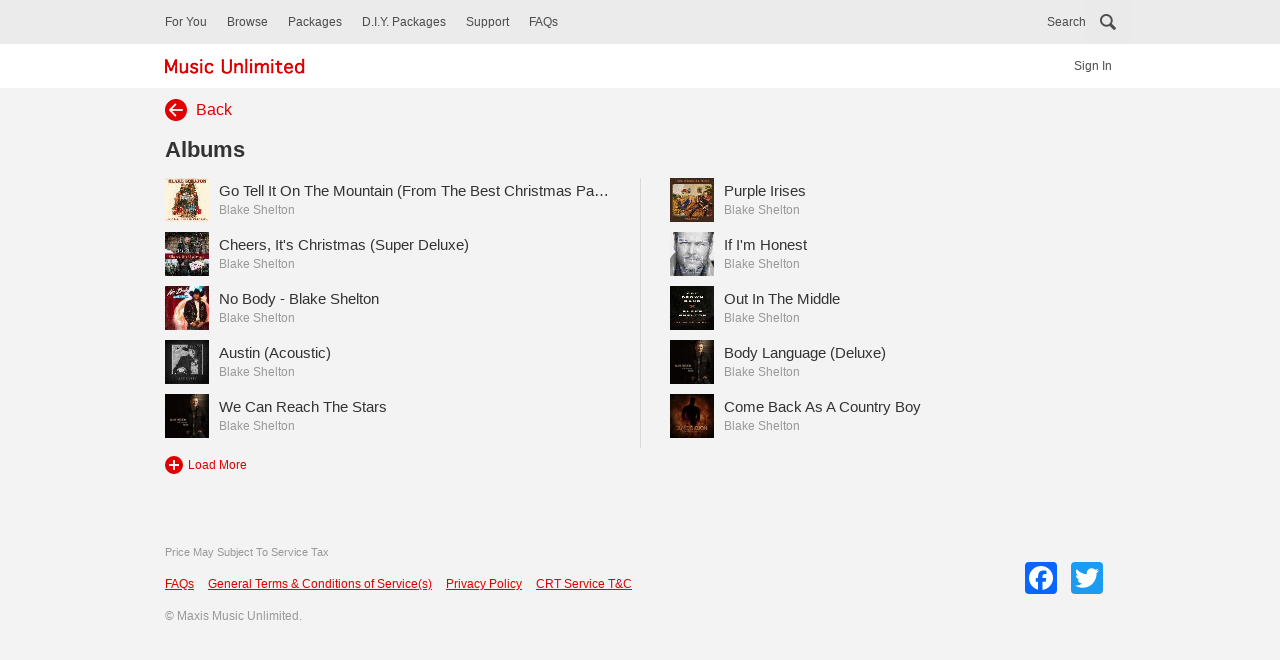

--- FILE ---
content_type: text/html; charset=UTF-8
request_url: https://www.musicunlimited.com.my/MaxisMU/?r=album/More&artistID=923315&albumID=2460603
body_size: 4328
content:
<!DOCTYPE html>
<!--[if lt IE 7]>      <html class="no-js lt-ie9 lt-ie8 lt-ie7"> <![endif]-->
<!--[if IE 7]>         <html class="no-js lt-ie9 lt-ie8"> <![endif]-->
<!--[if IE 8]>         <html class="no-js lt-ie9"> <![endif]-->
<!--[if gt IE 8]><!--> <html class="visitor no-js"> <!--<![endif]-->
    <head>
        <meta http-equiv="Content-Type" content="text/html; charset=UTF-8" />
        <meta name="language" content="en">
        <meta name="Music Unlimited">
        <meta name="keywords" content="Music Unlimted, Music, Hotlink, Maxis, Caller Ringtone, CRT, Packages, DIY packages">
        <meta name="viewport" content="width=device-width, initial-scale=1.0, maximum-scale=1.0, user-scalable=no" />
        <meta name="description" content="Music Unlimted, Music, Hotlink, Maxis, Caller Ringtone, CRT, Packages, DIY packages" />
        <title>Music Unlimited</title>
        <meta property="og:title" content="Music Unlimited">
        <meta property="og:description" content="Music Unlimted, Music, Hotlink, Maxis, Caller Ringtone, CRT, Packages, DIY packages">
        <meta property="og:image:type" content="image/png">
        <meta property="og:image:width" content="1500">
        <meta property="og:image:height" content="1500">
        <meta http-equiv="Content-Security-Policy" content="default-src 'self';script-src 'unsafe-inline' 'unsafe-eval' 'report-sample' 'self' https://static.addtoany.com https://www.googletagmanager.com/gtag/js https://www.google-analytics.com/analytics.js; style-src 'unsafe-inline' 'unsafe-eval' 'report-sample' 'self';object-src 'none';base-uri 'self';connect-src 'self' https://www.googleapis.com https://analytics.google.com https://stats.g.doubleclick.net https://www.google-analytics.com https://static.addtoany.com https://www.google.com.my; font-src 'self';frame-src 'self' https://static.addtoany.com https://td.doubleclick.net http://crt.musicunlimited.com.my https://www.youtube.com;img-src 'self' http://i.ytimg.com https://www.google-analytics.com https://www.google.com.my http://www.musicunlimited.com.my/;manifest-src 'self';media-src 'self' https://crt.musicunlimited.com.my;worker-src 'none';">
        <!-- style.css always put last, for easy overwrite plugin's style -->
        <link type="text/css" rel="stylesheet" href="/MaxisMU/css/jquery-ui.min.css" />
        <link type="text/css" rel="stylesheet" href="/MaxisMU/css/jquery-ui.structure.min.css" />
        <link type="text/css" rel="stylesheet" href="/MaxisMU/css/owl.carousel.min.css" />
        <link type="text/css" rel="stylesheet" href="/MaxisMU/css/owl.theme.default.min.css" />
        <link type="text/css" rel="stylesheet" href="/MaxisMU/css/style.css" />

        <!--[if lt IE 9]>
<script src="http://html5shim.googlecode.com/svn/trunk/html5.js?t=1768934897"></script>
<![endif]-->
        <script type="text/javascript" src="/MaxisMU/js/jquery-3.6.0.min.js?t=1768934897"></script>
        <script type="text/javascript" src="/MaxisMU/js/modernizr-custom.js?t=1768934897" async></script>
        <script type="text/javascript" src="/MaxisMU/js/jquery-ui.min.js?t=1768934897"></script>
        <script type="text/javascript" src="/MaxisMU/js/velocity.min.js?t=1768934897" async></script>
        <script type="text/javascript" src="/MaxisMU/js/detect-device.js?t=1768934897" async></script>
        <script type="text/javascript" src="/MaxisMU/js/jquery.easytabs.min.js?t=1768934897" async></script>
        <script type="text/javascript" src="/MaxisMU/js/jquery.hashchange.min.js?t=1768934897" async></script>
        <script type="text/javascript" src="/MaxisMU/js/owl.carousel.min.js?t=1768934897" async></script>
        <script type="text/javascript" src="/MaxisMU/js/features.js?t=1768934897"></script>
        <script type="text/javascript" src="/MaxisMU/js/color-thief.min.js?t=1768934897" async></script>
        <script type="text/javascript" src="/MaxisMU/js/jquery.jplayer.min.js?t=1768934897"></script>
        <script type="text/javascript">
            jQuery.browser = {};
            (function () {
                jQuery.browser.msie = false;
                jQuery.browser.version = 0;
                if (navigator.userAgent.match(/MSIE ([0-9]+)\./)) {
                    jQuery.browser.msie = true;
                    jQuery.browser.version = RegExp.$1;
                }
            })();
        </script>
        <!-- Global site tag (gtag.js) - Google Analytics -->
        <script async src="https://www.googletagmanager.com/gtag/js?id=G-TJHNGLXG5K"></script>
        <script>
            window.dataLayer = window.dataLayer || [];
            function gtag() {
                dataLayer.push(arguments);
            }
            gtag('js', new Date());

            gtag('config', 'G-TJHNGLXG5K');
        </script>
    </head>
    <body>
                <script>
            var fb_app_id = '1862890353989531';
            var get_msisdn = '';
            var baseURL = '/MaxisMU';
            var ajaxBaseURL = '/MaxisMU';
            var preview_prefix = 'https://crt.musicunlimited.com.my/prbt/mu_user_console/servlet/download?filename=/home/web/PRBT/upload/r';
        </script>
        <script>
           if (navigator.userAgent.indexOf("Speed Insights") === -1) {
               (function (i, s, o, g, r, a, m) {
                   i['GoogleAnalyticsObject'] = r;
                   i[r] = i[r] || function () {
                       (i[r].q = i[r].q || []).push(arguments)
                   }, i[r].l = 1 * new Date();
                   a = s.createElement(o),
                           m = s.getElementsByTagName(o)[0];
                   a.async = 1;
                   a.src = g;
                   m.parentNode.insertBefore(a, m)
               })(window, document, 'script', 'https://www.google-analytics.com/analytics.js', 'ga');

               ga('create', 'UA-92594818-1', 'auto');
               ga('send', 'pageview');
           }
           //event
           function gaEventOverall (category, action, label){
               ga('send', {
                   'hitType': 'event',          // Required.
                   'eventCategory': category,   // Required.
                   'eventAction': action,      // Required.
                   'eventLabel': label
               });
           }
        </script>
        <!-- push notifications -->
        <ul class="pn-center"></ul>
        <div id="dialog"></div>
        <div id="wrapper">
            <!-- search bar -->
            <section id="search-wrap" class="">
    <form id="form-search" action="#" method="">
        <input id="ct_search" type="hidden" name="ct_type" value="1a61e2aea032597f19e19ac7765b50702a35d743"/>
        <!-- search bar -->
        <div id="search-bar">
            <div class="centerContent">
                <button type="button" class="search-cancel">Cancel</button>
                <input type="search" id="search-field" placeholder="Search" onkeypress="return searchAll(event)" />
            </div>
        </div>
        <!-- generating suggested search -->
        <div id="suggest-search" class="centerContent"></div>

        <!-- predict wrap -->
        <div id="predict-wrap" class="centerContent off">
            <div class="predict-crt"></div>
            <div class="predict-artist"></div>
            <div class="predict-album"></div>
        </div>

        <!-- submit button -->
        <div id="submit-search-wrap" class="button-wrap centerContent">
            <button type="button" class="submit-search"></button>
        </div>
    </form>
    <div class="search-overlay"></div>
</section>            <!-- header language bar -->
            <script type="text/javascript">

    //currently to cheat the user is a visitor or member,
    //a class "visitor" is added to html for demo visitor navigation or interaction.
    //By default, html come with "visitor", to demonstrate action for 
    //member will require change "visitor" in html to "member"
    //This header file is for member, so "visitor" will remove and "member" will added to html
    $('html').removeClass('visitor').addClass('member');
</script>
<header id="header">
    <!-- toggle button -->
    <button type="button" class="menu-toggle closed">
        <div class="bar top"></div>
        <div class="bar mid"></div>
        <div class="bar bot"></div>
    </button>

    <!-- main navi -->
    <nav>
        <div class="centerContent">
                            <div class="mob-profile">
                    <a href="?r=login/info" class="sign-in">Sign In</a>
                </div>
                
            <a href="?r=site/hereyougo" class="for-you">For You</a>
            <a href="?r=site/index" class="browse">Browse</a>
            <button type="button" class="search">Search</button>
            <a href="?r=package/index" class="packages">Packages</a>
            <a href="?r=package/diyPackages" class="diy">D.I.Y. Packages</a>
            <a href="?r=support/index" class="supp">Support</a>
            <a href="?r=faq/index" class="faq">FAQs</a>
                        <div class="desk-search"></div>
            
        </div>
    </nav>

    <!-- logo bar -->
    <div class="logo-bar">

        <div class="centerContent">
            <!-- logo -->
            <a href="?r=site/index" class="logo-wrap"><img alt="Music Unlimited" src="images/logo.png" /></a>
                            <div class="desk-signIn-wrap">
                    <a href="?r=login/info" class="sign-in">Sign In</a>
                </div>
                        </div>
    </div><!-- logo bar[end] -->
</header>
<script type="text/javascript">
    $(document).ready(function(){
        $('a[class="song-req"]').on('click', function(){
            gaEventOverall('Song Request', 'Menu click', 'Button');
        });
    });
</script>            <!-- content -->
            <div id="content">
	<section class="centerContent" id="more-album-songlist">
    <div class="section-titleBar">
        <a href="?r=album/info&albumID=2460603" class="title-back">
            <div class="title-back-arrow"></div>
            <p>Back</p>
        </a>
        <h2>Albums</h2>
        <p class="title-desc"></p>
    </div>

    <div class="albumlist-wrap ">
        <a href = "?r=album/info&albumID=3267745" class = "listing album" data-album="Go Tell It On The Mountain (From The Best Christmas Pageant Ever)" data-artist="Blake Shelton" data-language="en_US"><div class = "thumb"><div class = "artwork"><img alt="Go Tell It On The Mountain (From The Best Christmas Pageant Ever)" src="https://www.musicunlimited.com.my/base/album/3267745-JPG-86X86-ALBUM.jpg" /></div></div><div class = "text"><p class = "main">Go Tell It On The Mountain (From The Best Christmas Pageant Ever)</p><p class = "sub">Blake Shelton</p></div></a><a href = "?r=album/info&albumID=3247159" class = "listing album" data-album="Purple Irises" data-artist="Blake Shelton" data-language="en_US"><div class = "thumb"><div class = "artwork"><img alt="Purple Irises" src="https://www.musicunlimited.com.my/base/album/3247159-JPG-86X86-ALBUM.jpg" /></div></div><div class = "text"><p class = "main">Purple Irises</p><p class = "sub">Blake Shelton</p></div></a><a href = "?r=album/info&albumID=3176465" class = "listing album" data-album="Cheers, It's Christmas (Super Deluxe)" data-artist="Blake Shelton" data-language="en_US"><div class = "thumb"><div class = "artwork"><img alt="Cheers, It's Christmas (Super Deluxe)" src="https://www.musicunlimited.com.my/base/album/3176465-JPG-86X86-ALBUM.jpg" /></div></div><div class = "text"><p class = "main">Cheers, It's Christmas (Super Deluxe)</p><p class = "sub">Blake Shelton</p></div></a><a href = "?r=album/info&albumID=2460603" class = "listing album" data-album="If I'm Honest" data-artist="Blake Shelton" data-language="en_US"><div class = "thumb"><div class = "artwork"><img alt="If I'm Honest" src="https://www.musicunlimited.com.my/base/album/2460603-JPG-86X86-ALBUM.jpg" /></div></div><div class = "text"><p class = "main">If I'm Honest</p><p class = "sub">Blake Shelton</p></div></a><a href = "?r=album/info&albumID=3165701" class = "listing album" data-album="No Body - Blake Shelton" data-artist="Blake Shelton" data-language="en_US"><div class = "thumb"><div class = "artwork"><img alt="No Body - Blake Shelton" src="https://www.musicunlimited.com.my/base/album/3165701-JPG-86X86-ALBUM.jpg" /></div></div><div class = "text"><p class = "main">No Body - Blake Shelton</p><p class = "sub">Blake Shelton</p></div></a><a href = "?r=album/info&albumID=3160048" class = "listing album" data-album="Out In The Middle" data-artist="Blake Shelton" data-language="en_US"><div class = "thumb"><div class = "artwork"><img alt="Out In The Middle" src="https://www.musicunlimited.com.my/base/album/3160048-JPG-86X86-ALBUM.jpg" /></div></div><div class = "text"><p class = "main">Out In The Middle</p><p class = "sub">Blake Shelton</p></div></a><a href = "?r=album/info&albumID=3153874" class = "listing album" data-album="Austin (Acoustic)" data-artist="Blake Shelton" data-language="en_US"><div class = "thumb"><div class = "artwork"><img alt="Austin (Acoustic)" src="https://www.musicunlimited.com.my/base/album/3153874-JPG-86X86-ALBUM.jpg" /></div></div><div class = "text"><p class = "main">Austin (Acoustic)</p><p class = "sub">Blake Shelton</p></div></a><a href = "?r=album/info&albumID=3143101" class = "listing album" data-album="Body Language (Deluxe)" data-artist="Blake Shelton" data-language="en_US"><div class = "thumb"><div class = "artwork"><img alt="Body Language (Deluxe)" src="https://www.musicunlimited.com.my/base/album/3143101-JPG-86X86-ALBUM.jpg" /></div></div><div class = "text"><p class = "main">Body Language (Deluxe)</p><p class = "sub">Blake Shelton</p></div></a><a href = "?r=album/info&albumID=3141064" class = "listing album" data-album="We Can Reach The Stars" data-artist="Blake Shelton" data-language="en_US"><div class = "thumb"><div class = "artwork"><img alt="We Can Reach The Stars" src="https://www.musicunlimited.com.my/base/album/3141064-JPG-86X86-ALBUM.jpg" /></div></div><div class = "text"><p class = "main">We Can Reach The Stars</p><p class = "sub">Blake Shelton</p></div></a><a href = "?r=album/info&albumID=3136825" class = "listing album" data-album="Come Back As A Country Boy" data-artist="Blake Shelton" data-language="en_US"><div class = "thumb"><div class = "artwork"><img alt="Come Back As A Country Boy" src="https://www.musicunlimited.com.my/base/album/3136825-JPG-86X86-ALBUM.jpg" /></div></div><div class = "text"><p class = "main">Come Back As A Country Boy</p><p class = "sub">Blake Shelton</p></div></a><div id="divAlbumAppendMore"></div><input type="hidden" id="totalCount" name="totalCount" value="22"><input type="hidden" id="artistID" name="artistID" value="923315"><input type="hidden" id="languageType" name="languageType" value="en_US"><button type = "button" class = "load-more ala-cart" id="appendLoadMoreAlbum"><div class = "more-plus"></div><p>load more</p></button>
    </div>

</section></div><!-- content -->
            <div class="clear"></div>
            <!-- footer -->
            <footer>
    <div class="centerContent">
        <p class="sstnote">Price May Subject To Service Tax</p>
        <div class="footer-links-wrap">
            <a href="?r=faq/index" class="footer-link faq">FAQs</a>			
            <a href="?r=toc/index" class="footer-link tou">General Terms & Conditions of Service(s)</a>
            <a href="?r=policy/index" class="footer-link pp">Privacy Policy</a>
            <a href="?r=tnc/index" class="footer-link tnc">CRT Service T&C</a>
        </div>
        <div class="follow-social">
            <p>Share Us:</p>
            
            <!-- AddToAny BEGIN -->
            <div class="a2a_kit a2a_kit_size_32 a2a_default_style" 
                 data-a2a-url="https://www.musicunlimited.com.my/MaxisMU/" 
                 data-a2a-title="Music Unlimited">
            
                <a class="a2a_button_facebook"></a>
                <a class="a2a_button_twitter"></a>
            </div>
            <script async src="https://static.addtoany.com/menu/page.js"></script>
            <!-- AddToAny END -->
        </div>
        <p class="copyright">© <span class="year-wrap"></span> Maxis Music Unlimited.</p>
    </div>
</footer>
<script type = "text/javascript">
    $(document).ready(function(){
        $('a').click(function(){
            
            var id=$(this).attr('class');
            var windowLink = window.location.href;
            var contestID = "";
            if(windowLink.indexOf("&")!== -1){
                contestID = windowLink.split("&");
            }
            else if(windowLink.indexOf("?r=") !== -1){
                contestID = windowLink.split("?r=");
            }
            else{
                if(contestID = windowLink.split("//")){
                    contestID[1] = "site/index";
                }
            }
            
            if(id==="facebook-share-button share-btn fb"){
                gaEventOverall("Contest", "Share Facebook", contestID[1]);
            }
            else if(id==="twitter-share-button share-btn twi"){
                gaEventOverall("Contest", "Share Twitter", contestID[1]);                
            }
            else if(id==="share-btn gPlus"){
                gaEventOverall("Contest", "Share Google+", contestID[1]);
            }
            else if(id==="share-btn whatsapp"){
                gaEventOverall("Contest", "Share Whatsapp", contestID[1]);
            }
        });
    });
</script>
        </div>
        <!-- compile all plugin css into 1 file -->
<!--        <link type="text/css" rel="stylesheet" href="css/compile.css" />
        <link type="text/css" rel="stylesheet" href="css/style-compressed.css" />-->
        <script type="text/javascript" src="/MaxisMU/js/custom.js?t=1768934897"></script>
    </body>
</html>